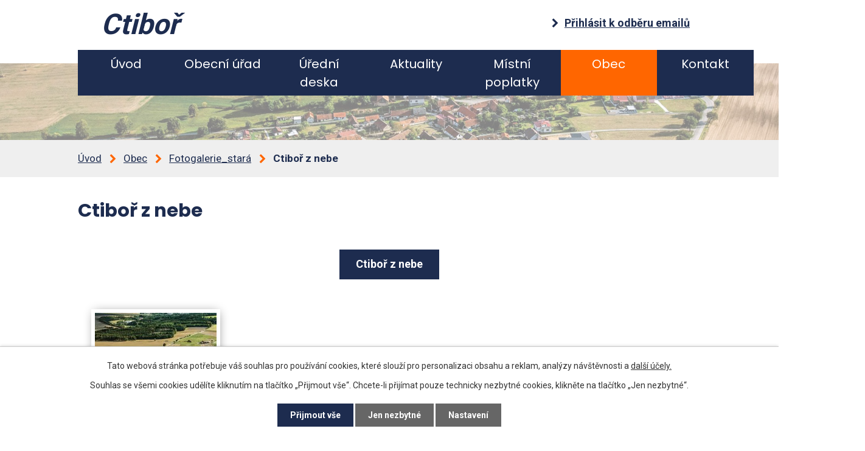

--- FILE ---
content_type: text/html; charset=utf-8
request_url: https://www.obec-ctibor.cz/fotogalerie/ctibor-z-nebe
body_size: 5533
content:
<!DOCTYPE html>
<html lang="cs" data-lang-system="cs">
	<head>



		<!--[if IE]><meta http-equiv="X-UA-Compatible" content="IE=EDGE"><![endif]-->
			<meta name="viewport" content="width=device-width, initial-scale=1, user-scalable=yes">
			<meta http-equiv="content-type" content="text/html; charset=utf-8" />
			<meta name="robots" content="index,follow" />
			<meta name="author" content="Antee s.r.o." />
			<meta name="description" content="Ctiboř z nebe" />
			<meta name="keywords" content="Ctiboř, obec Ctiboř," />
			<meta name="viewport" content="width=device-width, initial-scale=1, user-scalable=yes" />
			<meta property="og:image" content="http://www.obec-ctibor.cz/image.php?oid=8993045" />
<title>Ctiboř z nebe | Obec Ctiboř</title>

		<link rel="stylesheet" type="text/css" href="https://cdn.antee.cz/jqueryui/1.8.20/css/smoothness/jquery-ui-1.8.20.custom.css?v=2" integrity="sha384-969tZdZyQm28oZBJc3HnOkX55bRgehf7P93uV7yHLjvpg/EMn7cdRjNDiJ3kYzs4" crossorigin="anonymous" />
		<link rel="stylesheet" type="text/css" href="/style.php?nid=VlFHSQ==&amp;ver=1765958560" />
		<link rel="stylesheet" type="text/css" href="/css/libs.css?ver=1765964607" />
		<link rel="stylesheet" type="text/css" href="https://cdn.antee.cz/genericons/genericons/genericons.css?v=2" integrity="sha384-DVVni0eBddR2RAn0f3ykZjyh97AUIRF+05QPwYfLtPTLQu3B+ocaZm/JigaX0VKc" crossorigin="anonymous" />

		<script src="/js/jquery/jquery-3.0.0.min.js" ></script>
		<script src="/js/jquery/jquery-migrate-3.1.0.min.js" ></script>
		<script src="/js/jquery/jquery-ui.min.js" ></script>
		<script src="/js/jquery/jquery.ui.touch-punch.min.js" ></script>
		<script src="/js/libs.min.js?ver=1765964607" ></script>
		<script src="/js/ipo.min.js?ver=1765964596" ></script>
			<script src="/js/locales/cs.js?ver=1765958560" ></script>


		<link href="/aktuality?action=atom" type="application/atom+xml" rel="alternate" title="Aktuality">
		<link href="/uredni-deska?action=atom" type="application/atom+xml" rel="alternate" title=" Úřední deska">
		<link href="/rozpocet?action=atom" type="application/atom+xml" rel="alternate" title="Rozpočet">
<link rel="preload" href="https://fonts.googleapis.com/css?family=Poppins:300,400,700%7CRoboto:400,700&amp;display=fallback&amp;subset=latin-ext" as="font">
<link href="https://fonts.googleapis.com/css?family=Poppins:300,400,700%7CRoboto:400,700&amp;display=fallback&amp;subset=latin-ext" rel="stylesheet">
<link href="/image.php?nid=1872&amp;oid=7354744" rel="icon" type="image/png">
<link rel="shortcut icon" href="/image.php?nid=1872&amp;oid=7354744">
<script>
ipo.api.live('body', function(el) {
//posun patičky
$(el).find("#ipocopyright").insertAfter("#ipocontainer");
//backlink
$(el).find(".backlink").addClass("action-button");
});
</script>
	</head>

	<body id="page7162157" class="subpage7162157 subpage7302461"
			
			data-nid="1872"
			data-lid="CZ"
			data-oid="7162157"
			data-layout-pagewidth="1024"
			
			data-slideshow-timer="3"
			 data-ipo-meta-album="13"
						
				
				data-layout="responsive" data-viewport_width_responsive="1024"
			>



							<div id="snippet-cookiesConfirmation-euCookiesSnp">			<div id="cookieChoiceInfo" class="cookie-choices-info template_1">
					<p>Tato webová stránka potřebuje váš souhlas pro používání cookies, které slouží pro personalizaci obsahu a reklam, analýzy návštěvnosti a 
						<a class="cookie-button more" href="https://navody.antee.cz/cookies" target="_blank">další účely.</a>
					</p>
					<p>
						Souhlas se všemi cookies udělíte kliknutím na tlačítko „Přijmout vše“. Chcete-li přijímat pouze technicky nezbytné cookies, klikněte na tlačítko „Jen nezbytné“.
					</p>
				<div class="buttons">
					<a class="cookie-button action-button ajax" id="cookieChoiceButton" rel=”nofollow” href="/fotogalerie/ctibor-z-nebe?do=cookiesConfirmation-acceptAll">Přijmout vše</a>
					<a class="cookie-button cookie-button--settings action-button ajax" rel=”nofollow” href="/fotogalerie/ctibor-z-nebe?do=cookiesConfirmation-onlyNecessary">Jen nezbytné</a>
					<a class="cookie-button cookie-button--settings action-button ajax" rel=”nofollow” href="/fotogalerie/ctibor-z-nebe?do=cookiesConfirmation-openSettings">Nastavení</a>
				</div>
			</div>
</div>				<div id="ipocontainer">

			<div class="menu-toggler">

				<span>Menu</span>
				<span class="genericon genericon-menu"></span>
			</div>

			<span id="back-to-top">

				<i class="fa fa-angle-up"></i>
			</span>

			<div id="ipoheader">

				<div class="header-container">
	<div class="header-container_inner flex-container layout-container">
		<a href="/" class="header-logo"><span class="top">Ctiboř</span></a>
		<a class="header-odber cta-angle" href="/aktuality?action=addSubscriber">Přihlásit k odběru emailů</a>
	</div>
</div>
<div class="header-pages">
	
		 
		<div class="boxImage">
			<div style="background-image:url(/image.php?oid=7353871&amp;nid=1872);"></div>
		</div>
		 
	
</div>
			</div>

			<div id="ipotopmenuwrapper">

				<div id="ipotopmenu">
<h4 class="hiddenMenu">Horní menu</h4>
<ul class="topmenulevel1"><li class="topmenuitem1 noborder" id="ipomenu7302426"><a href="/">Úvod</a></li><li class="topmenuitem1" id="ipomenu197423"><a href="#" class="nolink">Obecní úřad</a><ul class="topmenulevel2"><li class="topmenuitem2" id="ipomenu197424"><a href="/zakladni-informace">Základní informace</a></li><li class="topmenuitem2" id="ipomenu197425"><a href="/popis-uradu">Popis úřadu</a></li><li class="topmenuitem2" id="ipomenu10687671"><a href="https://sbirkapp.gov.cz/vydavatel/933a73f" target="_blank">Obecně závazné vyhlášky</a></li><li class="topmenuitem2" id="ipomenu197426"><a href="/poskytovani-informaci-prijem-podani">Poskytování informací, příjem podání</a></li><li class="topmenuitem2" id="ipomenu7302609"><a href="/elektronicka-podatelna">Elektronická podatelna</a></li><li class="topmenuitem2" id="ipomenu7162130"><a href="https://cro.justice.cz/" target="_blank">Registr oznámení</a></li><li class="topmenuitem2" id="ipomenu7162138"><a href="/verejne-zakazky">Veřejné zakázky</a></li><li class="topmenuitem2" id="ipomenu7189222"><a href="/uzemni-plan">Územní plán</a></li><li class="topmenuitem2" id="ipomenu8867122"><a href="/povinne-zverejnovane-informace">Povinně zveřejňované informace</a></li><li class="topmenuitem2" id="ipomenu7657040"><a href="/hrbitovni-rad">Hřbitovní řád</a></li><li class="topmenuitem2" id="ipomenu7874732"><a href="/strategicky-rozvojovy-plan-ctibor-2018-2027">Strategický rozvojový plán 2018-2027</a></li><li class="topmenuitem2" id="ipomenu8620668"><a href="/smlouvy-a-dohody">Smlouvy a dohody</a></li><li class="topmenuitem2" id="ipomenu9549321"><a href="/zastupitelstvo">Zastupitelstvo</a><ul class="topmenulevel3"><li class="topmenuitem3" id="ipomenu5258090"><a href="/zapisy-ze-zasedani-zastupitelstva">Zápisy ze zasedání zastupitelstva</a><ul class="topmenulevel4"><li class="topmenuitem4" id="ipomenu11805071"><a href="/2025">2025</a></li><li class="topmenuitem4" id="ipomenu10715579"><a href="/2024">2024</a></li><li class="topmenuitem4" id="ipomenu9608601"><a href="/2023__">2023</a></li><li class="topmenuitem4" id="ipomenu8686260"><a href="/2022_">2022</a></li><li class="topmenuitem4" id="ipomenu7944589"><a href="/2021">2021</a></li><li class="topmenuitem4" id="ipomenu7268730"><a href="/2020">2020</a></li><li class="topmenuitem4" id="ipomenu6666382"><a href="/2019">2019</a></li><li class="topmenuitem4" id="ipomenu6044393"><a href="/2018">2018</a></li><li class="topmenuitem4" id="ipomenu5465959"><a href="/2017">2017</a></li><li class="topmenuitem4" id="ipomenu5258098"><a href="/2016">2016</a></li><li class="topmenuitem4" id="ipomenu5258100"><a href="/2015">2015</a></li><li class="topmenuitem4" id="ipomenu5258102"><a href="/2014">2014</a></li><li class="topmenuitem4" id="ipomenu5258103"><a href="/2013">2013</a></li><li class="topmenuitem4" id="ipomenu5258105"><a href="/2012">2012</a></li></ul></li><li class="topmenuitem3" id="ipomenu9608578"><a href="/zapis-ze-zasedani-zastupitelstva">Oznámení o zasedání zastupitelstva</a><ul class="topmenulevel4"><li class="topmenuitem4" id="ipomenu10715557"><a href="/oznameni-o-zasedani-zastupitelstva-2024">Oznámení o zasedání zastupitelstva 2024</a></li><li class="topmenuitem4" id="ipomenu9608577"><a href="/2023_">Oznámení o zasedání zastupitelstva 2023</a></li><li class="topmenuitem4" id="ipomenu8759171"><a href="/oznameni-o-konani-oz">Oznámení o zasedání zastupitelstva 2022</a></li><li class="topmenuitem4" id="ipomenu11805070"><a href="/oznameni-o-zasedani-zastupitelstva-2025">Oznámení o zasedání zastupitelstva 2025</a></li></ul></li></ul></li><li class="topmenuitem2" id="ipomenu10703362"><a href="/archiv">Archiv</a><ul class="topmenulevel3"><li class="topmenuitem3" id="ipomenu197427"><a href="/vyhlasky-zakony-a-usneseni-zastupitelstva">Vyhlášky, zákony a usnesení zastupitelstva (staré)</a></li><li class="topmenuitem3" id="ipomenu5258473"><a href="/zamery-obce">Záměry obce</a><ul class="topmenulevel4"><li class="topmenuitem4" id="ipomenu8686262"><a href="/_2_0_2_2_">2022</a></li><li class="topmenuitem4" id="ipomenu8226845"><a href="/2021_">2021</a></li><li class="topmenuitem4" id="ipomenu7907343"><a href="/20_20">2020</a></li><li class="topmenuitem4" id="ipomenu6948865"><a href="/zamery-2019">2019</a></li><li class="topmenuitem4" id="ipomenu6117629"><a href="/zamery-2018">2018</a></li><li class="topmenuitem4" id="ipomenu5648478"><a href="/zamery-2017">2017</a></li><li class="topmenuitem4" id="ipomenu5648467"><a href="/zamery-2016">2016</a></li><li class="topmenuitem4" id="ipomenu5648476"><a href="/zamery-2015">2015</a></li></ul></li><li class="topmenuitem3" id="ipomenu8759286"><a href="/odpadove-hospodarstvi">Odpadové hospodářství</a><ul class="topmenulevel4"><li class="topmenuitem4" id="ipomenu8759802"><a href="/odpady-2021">Odpady 2021</a></li></ul></li><li class="topmenuitem3" id="ipomenu8541278"><a href="/kotlikove-dotace_">Kotlíkové dotace</a></li><li class="topmenuitem3" id="ipomenu7970979"><a href="/recyklacni-dvur">Recyklační dvůr</a></li><li class="topmenuitem3" id="ipomenu5258106"><a href="/zaverecny-ucet-obce">Závěrečný účet obce</a></li><li class="topmenuitem3" id="ipomenu197428"><a href="/rozpocet-stare">Rozpočet-staré</a></li><li class="topmenuitem3" id="ipomenu7302611"><a href="/rozpocet">Rozpočet</a></li></ul></li></ul></li><li class="topmenuitem1" id="ipomenu4712189"><a href="/uredni-deska"> Úřední deska</a></li><li class="topmenuitem1" id="ipomenu200378"><a href="/aktuality">Aktuality</a></li><li class="topmenuitem1" id="ipomenu10687379"><a href="/mistni-poplatky">Místní poplatky</a></li><li class="topmenuitem1 active" id="ipomenu7302461"><a href="/obec">Obec</a><ul class="topmenulevel2"><li class="topmenuitem2" id="ipomenu12366010"><a href="https://ObecCtibor.quickconnect.to?launchApp=SYNO.Foto.AppInstance#/shared_space" target="_blank">Fotogalerie</a></li><li class="topmenuitem2" id="ipomenu200380"><a href="/zajimavosti-o-obci">Zajímavosti o obci</a></li><li class="topmenuitem2" id="ipomenu200381"><a href="/muze-se-vam-hodit">Může se Vám hodit</a></li><li class="topmenuitem2" id="ipomenu9493992"><a href="/formulare-ke-stazeni">Formuláře ke stažení</a></li><li class="topmenuitem2" id="ipomenu9009080"><a href="/dotace">Dotace</a></li><li class="topmenuitem2" id="ipomenu10504407"><a href="/trideny-odpad-kam-patri">Odpadové hospodářství</a></li><li class="topmenuitem2" id="ipomenu8387470"><a href="/volby">Volby</a><ul class="topmenulevel3"><li class="topmenuitem3" id="ipomenu12555273"><a href="/2025_">2025</a></li><li class="topmenuitem3" id="ipomenu11080577"><a href="/2024_">2024</a></li><li class="topmenuitem3" id="ipomenu9503905"><a href="/2023">2023</a></li><li class="topmenuitem3" id="ipomenu8526453"><a href="/2022">2022</a></li><li class="topmenuitem3" id="ipomenu8387467"><a href="/volby-do-poslanecke-snemovny-parlamentu-cr-8-a-9-rijna-2021">2021</a></li><li class="topmenuitem3" id="ipomenu8526580"><a href="/_2020_">2020</a></li><li class="topmenuitem3" id="ipomenu8526470"><a href="/2019_">2019</a></li><li class="topmenuitem3" id="ipomenu8526510"><a href="/2018_">2018</a></li><li class="topmenuitem3" id="ipomenu8526542"><a href="/_2017">2017</a></li></ul></li><li class="topmenuitem2" id="ipomenu10807894"><a href="/vodovod-kanalizace">Vodovod, kanalizace</a></li><li class="topmenuitem2" id="ipomenu12157508"><a href="/obecni-lesy">Obecní lesy</a></li></ul></li><li class="topmenuitem1" id="ipomenu7302463"><a href="/kontakt">Kontakt</a></li></ul>
					<div class="cleartop"></div>
				</div>
			</div>
			<div id="ipomain">
				
				<div id="ipomainframe">
					<div id="ipopage">
<div id="iponavigation">
	<h5 class="hiddenMenu">Drobečková navigace</h5>
	<p>
			<a href="/">Úvod</a> <span class="separator">&gt;</span>
			<a href="/obec">Obec</a> <span class="separator">&gt;</span>
			<a href="/fotogalerie">Fotogalerie_stará</a> <span class="separator">&gt;</span>
			<span class="currentPage">Ctiboř z nebe</span>
	</p>

</div>
						<div class="ipopagetext">
							<div class="gallery view-detail content">
								
								<h1>Ctiboř z nebe</h1>

<div id="snippet--flash"></div>
								
																	<hr class="cleaner">

<div class="album">
	<div class="paragraph description clearfix"><p style="text-align: center;"><a class="action-button" href="https://youtu.be/wDTFjYysnco">Ctiboř z nebe</a></p></div>
</div>
	
<div id="snippet--images"><div class="images clearfix">

																				<div class="image-wrapper" data-img="8993045" style="margin: 22.00px; padding: 6px;">
		<div class="image-inner-wrapper with-description">
						<div class="image-thumbnail" style="width: 200px; height: 200px;">
				<a class="image-detail" href="/image.php?nid=1872&amp;oid=8993045&amp;width=700" data-srcset="/image.php?nid=1872&amp;oid=8993045&amp;width=1600 1600w, /image.php?nid=1872&amp;oid=8993045&amp;width=1200 1200w, /image.php?nid=1872&amp;oid=8993045&amp;width=700 700w, /image.php?nid=1872&amp;oid=8993045&amp;width=300 300w" data-image-width="1600" data-image-height="1067" data-caption="" target="_blank">
<img alt="" style="margin: 0px -50px;" loading="lazy" width="300" height="200" data-src="/image.php?nid=1872&amp;oid=8993045&amp;width=300&amp;height=200">
</a>
			</div>
										<div class="image-description" title="" style="width: 200px;">
											</div>
						</div>
	</div>
		<hr class="cleaner">
</div>
</div>

<div id="snippet--uploader"></div><a class='backlink action-button' href='/fotogalerie'>Zpět na přehled</a>
															</div>
						</div>
					</div>


					

					

					<div class="hrclear"></div>
					<div id="ipocopyright">
<div class="copyright">
	<div class="footer-container flex-container layout-container">
	<h2>
		Kontaktní informace
	</h2>
	<div>
		<p>Adresa obecního úřadu: <br>
			Ctiboř 37,<br>
			258 01 Vlašim</p>
	</div>
	<div>
		<p><span class="min-width_m">Telefon: </span><a href="tel:+420601347186">+420 601 347 186</a><br>
			<span class="min-width_m">Telefon: </span><a href="tel:+420724189006">+420 724 189 006</a><br>
			<span class="min-width_m">Email: </span><a href="mailto:obec.ctibor@gmail.com">obec.ctibor@gmail.com</a></p>
	</div>
	<div>
		<a href="https://portal.gov.cz/index/" target="_blank" rel="noopener noreferrer"><img src="/image.php?nid=1872&amp;oid=7353870" alt="portál veřejné správy"></a>
	</div>
	<div>
		<a href="/kontakt" class="cta-angle" target="_blank" rel="noopener noreferrer">Zobrazit obec na mapě</a>
	</div>
</div>
<div class="antee-paticka">
	© 2025 Ctiboř, <a href="mailto:obec.ctibor@gmail.com">Kontaktovat webmastera</a>, <span id="links"><a href="/mapa-stranek">Mapa stránek</a>, <a href="/prohlaseni-o-pristupnosti">Prohlášení o přístupnosti</a></span><br>ANTEE s.r.o. - <a href="https://www.antee.cz" rel="nofollow">Tvorba webových stránek</a>, Redakční systém IPO
</div>
</div>
					</div>
					<div id="ipostatistics">
<script >
	var _paq = _paq || [];
	_paq.push(['disableCookies']);
	_paq.push(['trackPageView']);
	_paq.push(['enableLinkTracking']);
	(function() {
		var u="https://matomo.antee.cz/";
		_paq.push(['setTrackerUrl', u+'piwik.php']);
		_paq.push(['setSiteId', 3187]);
		var d=document, g=d.createElement('script'), s=d.getElementsByTagName('script')[0];
		g.defer=true; g.async=true; g.src=u+'piwik.js'; s.parentNode.insertBefore(g,s);
	})();
</script>
<script >
	$(document).ready(function() {
		$('a[href^="mailto"]').on("click", function(){
			_paq.push(['setCustomVariable', 1, 'Click mailto','Email='+this.href.replace(/^mailto:/i,'') + ' /Page = ' +  location.href,'page']);
			_paq.push(['trackGoal', null]);
			_paq.push(['trackPageView']);
		});

		$('a[href^="tel"]').on("click", function(){
			_paq.push(['setCustomVariable', 1, 'Click telefon','Telefon='+this.href.replace(/^tel:/i,'') + ' /Page = ' +  location.href,'page']);
			_paq.push(['trackPageView']);
		});
	});
</script>
					</div>

					<div id="ipofooter">
						
					</div>
				</div>
			</div>
		</div>
	</body>
</html>
